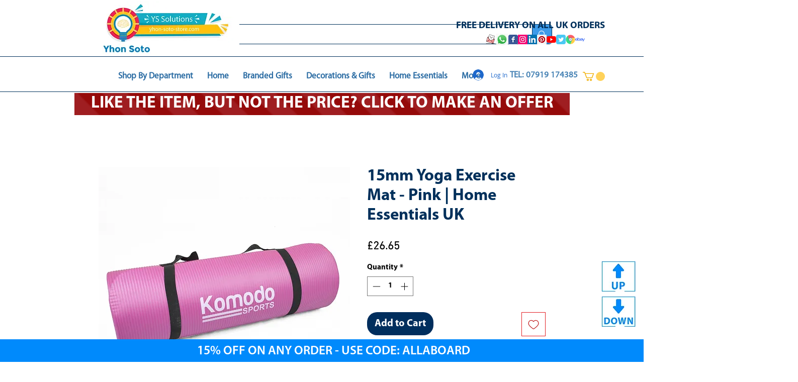

--- FILE ---
content_type: text/html; charset=utf-8
request_url: https://www.google.com/recaptcha/api2/aframe
body_size: 248
content:
<!DOCTYPE HTML><html><head><meta http-equiv="content-type" content="text/html; charset=UTF-8"></head><body><script nonce="9K0N6rTQe5st4KtXtV5XBg">/** Anti-fraud and anti-abuse applications only. See google.com/recaptcha */ try{var clients={'sodar':'https://pagead2.googlesyndication.com/pagead/sodar?'};window.addEventListener("message",function(a){try{if(a.source===window.parent){var b=JSON.parse(a.data);var c=clients[b['id']];if(c){var d=document.createElement('img');d.src=c+b['params']+'&rc='+(localStorage.getItem("rc::a")?sessionStorage.getItem("rc::b"):"");window.document.body.appendChild(d);sessionStorage.setItem("rc::e",parseInt(sessionStorage.getItem("rc::e")||0)+1);localStorage.setItem("rc::h",'1768791713338');}}}catch(b){}});window.parent.postMessage("_grecaptcha_ready", "*");}catch(b){}</script></body></html>